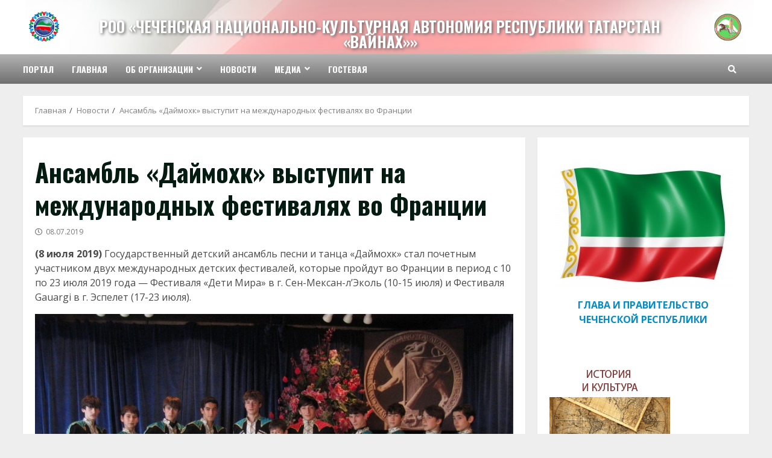

--- FILE ---
content_type: text/html; charset=UTF-8
request_url: https://ch.addnt.ru/ansambl-dajjmokhk-vystupit-na-mezhdu/
body_size: 10411
content:
<!doctype html>
<html lang="ru-RU">
<head>
    <meta charset="UTF-8">
    <meta name="viewport" content="width=device-width, initial-scale=1">
    <link rel="profile" href="http://gmpg.org/xfn/11">

    <title>Ансамбль «Даймохк» выступит на международных фестивалях во Франции &#8212; РОО «Чеченская национально-культурная автономия Республики Татарстан «Вайнах»»</title>
<meta name='robots' content='max-image-preview:large' />
<link rel='dns-prefetch' href='//fonts.googleapis.com' />
<link rel='dns-prefetch' href='//s.w.org' />
		<script type="text/javascript">
			window._wpemojiSettings = {"baseUrl":"https:\/\/s.w.org\/images\/core\/emoji\/13.1.0\/72x72\/","ext":".png","svgUrl":"https:\/\/s.w.org\/images\/core\/emoji\/13.1.0\/svg\/","svgExt":".svg","source":{"concatemoji":"https:\/\/ch.addnt.ru\/wp-includes\/js\/wp-emoji-release.min.js?ver=5.8.12"}};
			!function(e,a,t){var n,r,o,i=a.createElement("canvas"),p=i.getContext&&i.getContext("2d");function s(e,t){var a=String.fromCharCode;p.clearRect(0,0,i.width,i.height),p.fillText(a.apply(this,e),0,0);e=i.toDataURL();return p.clearRect(0,0,i.width,i.height),p.fillText(a.apply(this,t),0,0),e===i.toDataURL()}function c(e){var t=a.createElement("script");t.src=e,t.defer=t.type="text/javascript",a.getElementsByTagName("head")[0].appendChild(t)}for(o=Array("flag","emoji"),t.supports={everything:!0,everythingExceptFlag:!0},r=0;r<o.length;r++)t.supports[o[r]]=function(e){if(!p||!p.fillText)return!1;switch(p.textBaseline="top",p.font="600 32px Arial",e){case"flag":return s([127987,65039,8205,9895,65039],[127987,65039,8203,9895,65039])?!1:!s([55356,56826,55356,56819],[55356,56826,8203,55356,56819])&&!s([55356,57332,56128,56423,56128,56418,56128,56421,56128,56430,56128,56423,56128,56447],[55356,57332,8203,56128,56423,8203,56128,56418,8203,56128,56421,8203,56128,56430,8203,56128,56423,8203,56128,56447]);case"emoji":return!s([10084,65039,8205,55357,56613],[10084,65039,8203,55357,56613])}return!1}(o[r]),t.supports.everything=t.supports.everything&&t.supports[o[r]],"flag"!==o[r]&&(t.supports.everythingExceptFlag=t.supports.everythingExceptFlag&&t.supports[o[r]]);t.supports.everythingExceptFlag=t.supports.everythingExceptFlag&&!t.supports.flag,t.DOMReady=!1,t.readyCallback=function(){t.DOMReady=!0},t.supports.everything||(n=function(){t.readyCallback()},a.addEventListener?(a.addEventListener("DOMContentLoaded",n,!1),e.addEventListener("load",n,!1)):(e.attachEvent("onload",n),a.attachEvent("onreadystatechange",function(){"complete"===a.readyState&&t.readyCallback()})),(n=t.source||{}).concatemoji?c(n.concatemoji):n.wpemoji&&n.twemoji&&(c(n.twemoji),c(n.wpemoji)))}(window,document,window._wpemojiSettings);
		</script>
		<style type="text/css">
img.wp-smiley,
img.emoji {
	display: inline !important;
	border: none !important;
	box-shadow: none !important;
	height: 1em !important;
	width: 1em !important;
	margin: 0 .07em !important;
	vertical-align: -0.1em !important;
	background: none !important;
	padding: 0 !important;
}
</style>
	<link rel='stylesheet' id='wp-block-library-css'  href='https://ch.addnt.ru/wp-includes/css/dist/block-library/style.min.css?ver=5.8.12' type='text/css' media='all' />
<link rel='stylesheet' id='contact-form-7-css'  href='https://ch.addnt.ru/wp-content/plugins/contact-form-7/includes/css/styles.css?ver=5.5.1' type='text/css' media='all' />
<link rel='stylesheet' id='font-awesome-v5-css'  href='https://ch.addnt.ru/wp-content/themes/morenews/assets/font-awesome/css/all.min.css?ver=5.8.12' type='text/css' media='all' />
<link rel='stylesheet' id='bootstrap-css'  href='https://ch.addnt.ru/wp-content/themes/morenews/assets/bootstrap/css/bootstrap.min.css?ver=5.8.12' type='text/css' media='all' />
<link rel='stylesheet' id='slick-css-css'  href='https://ch.addnt.ru/wp-content/themes/morenews/assets/slick/css/slick.min.css?ver=5.8.12' type='text/css' media='all' />
<link rel='stylesheet' id='sidr-css'  href='https://ch.addnt.ru/wp-content/themes/morenews/assets/sidr/css/jquery.sidr.dark.css?ver=5.8.12' type='text/css' media='all' />
<link rel='stylesheet' id='magnific-popup-css'  href='https://ch.addnt.ru/wp-content/themes/morenews/assets/magnific-popup/magnific-popup.css?ver=5.8.12' type='text/css' media='all' />
<link rel='stylesheet' id='morenews-google-fonts-css'  href='https://fonts.googleapis.com/css?family=Oswald:300,400,700|Open%20Sans:400,400italic,600,700|Oswald:300,400,700&#038;subset=latin,latin-ext' type='text/css' media='all' />
<link rel='stylesheet' id='morenews-style-css'  href='https://ch.addnt.ru/wp-content/themes/morenews/style.css?ver=5.8.12' type='text/css' media='all' />
<style id='morenews-style-inline-css' type='text/css'>

                body.aft-dark-mode #sidr,
        body.aft-dark-mode,
        body.aft-dark-mode.custom-background,
        body.aft-dark-mode #af-preloader {
        background-color: #000000;
        }
    
                body.aft-default-mode #sidr,
        body.aft-default-mode #af-preloader,
        body.aft-default-mode {
        background-color: #eeeeee;
        }

    
                .woocommerce span.onsale,
        .woocommerce #respond input#submit.disabled,
        .woocommerce #respond input#submit:disabled,
        .woocommerce #respond input#submit:disabled[disabled],
        .woocommerce a.button.disabled,
        .woocommerce a.button:disabled,
        .woocommerce a.button:disabled[disabled],
        .woocommerce button.button.disabled,
        .woocommerce button.button:disabled,
        .woocommerce button.button:disabled[disabled],
        .woocommerce input.button.disabled,
        .woocommerce input.button:disabled,
        .woocommerce input.button:disabled[disabled],
        .woocommerce #respond input#submit,
        .woocommerce a.button,
        .woocommerce button.button,
        .woocommerce input.button,
        .woocommerce #respond input#submit.alt,
        .woocommerce a.button.alt,
        .woocommerce button.button.alt,
        .woocommerce input.button.alt,

        .widget-title-fill-and-border .wp_post_author_widget .widget-title .header-after,
        .widget-title-fill-and-border .widget-title .heading-line,
        .widget-title-fill-and-border .aft-posts-tabs-panel .nav-tabs>li>a.active,
        .widget-title-fill-and-border .aft-main-banner-wrapper .widget-title .heading-line ,
        .widget-title-fill-and-no-border .wp_post_author_widget .widget-title .header-after,
        .widget-title-fill-and-no-border .widget-title .heading-line,
        .widget-title-fill-and-no-border .aft-posts-tabs-panel .nav-tabs>li>a.active,
        .widget-title-fill-and-no-border .aft-main-banner-wrapper .widget-title .heading-line,
        a.sidr-class-sidr-button-close,
        body.widget-title-border-bottom .header-after1 .heading-line-before,
        body.widget-title-border-bottom .widget-title .heading-line-before,
        .widget-title-border-center .wp_post_author_widget .widget-title .heading-line-before,
        .widget-title-border-center .aft-posts-tabs-panel .nav-tabs>li>a.active::after,
        .widget-title-border-center .wp_post_author_widget .widget-title .header-after::after,
        .widget-title-border-center .widget-title .heading-line-after,
        .widget-title-border-bottom .heading-line::before,
        .widget-title-border-bottom .wp-post-author-wrap .header-after::before,
        .widget-title-border-bottom .aft-posts-tabs-panel .nav-tabs>li>a.active::after,

        .aft-popular-taxonomies-lists span::before ,
        .woocommerce div.product .woocommerce-tabs ul.tabs li.active,
        #loader-wrapper div,
        span.heading-line::before,
        .wp-post-author-wrap .header-after::before,
        body.aft-default-mode.woocommerce span.onsale,
        body.aft-dark-mode input[type="button"],
        body.aft-dark-mode input[type="reset"],
        body.aft-dark-mode input[type="submit"],
        body.aft-dark-mode .inner-suscribe input[type=submit],
        body.aft-default-mode input[type="button"],
        body.aft-default-mode input[type="reset"],
        body.aft-default-mode input[type="submit"],
        body.aft-default-mode .inner-suscribe input[type=submit],
        .af-youtube-slider .af-video-wrap .af-bg-play i,
        .af-youtube-video-list .entry-header-yt-video-wrapper .af-yt-video-play i,
        .af-post-format i,
        body .btn-style1 a:visited,
        body .btn-style1 a,
        body .morenews-pagination .nav-links .page-numbers.current,
        body #scroll-up,
        body article.sticky .read-single:before,
        .aft-readmore-wrapper a.aft-readmore:hover,
        body.aft-dark-mode .aft-readmore-wrapper a.aft-readmore:hover,
        footer.site-footer .aft-readmore-wrapper a.aft-readmore:hover,
        .aft-readmore-wrapper a.aft-readmore:hover,
        body .trending-posts-vertical .trending-no{
        background-color: #058cc7;
        }

        .grid-design-texts-over-image .aft-readmore-wrapper a.aft-readmore:hover,
        .aft-readmore-wrapper a.aft-readmore:hover,
        body.aft-dark-mode .aft-readmore-wrapper a.aft-readmore:hover,
        body.aft-default-mode .aft-readmore-wrapper a.aft-readmore:hover,

        body.single .entry-header .aft-post-excerpt-and-meta .post-excerpt,
        body.aft-dark-mode.single span.tags-links a:hover,
        .morenews-pagination .nav-links .page-numbers.current,
        .aft-readmore-wrapper a.aft-readmore:hover,
        p.awpa-more-posts a:hover{
        border-color: #058cc7;
        }
        .wp-post-author-meta .wp-post-author-meta-more-posts a.awpa-more-posts:hover{
        border-color: #058cc7;
        }
        body:not(.rtl) .aft-popular-taxonomies-lists span::after {
        border-left-color: #058cc7;
        }
        body.rtl .aft-popular-taxonomies-lists span::after {
        border-right-color: #058cc7;
        }

        .widget-title-fill-and-no-border .aft-posts-tabs-panel .nav-tabs>li a.active::after,
        .widget-title-fill-and-no-border .morenews-widget .widget-title::before,
        .widget-title-fill-and-no-border .morenews-customizer .widget-title::before{
        border-top-color: #058cc7;

        }
        #scroll-up::after,
        .aft-dark-mode #loader,
        .aft-default-mode #loader {
        border-bottom-color: #058cc7;
        }
        .aft-dark-mode .tagcloud a:hover,
        .aft-dark-mode .widget ul.menu >li a:hover,
        .aft-dark-mode .widget > ul > li a:hover,
        .banner-exclusive-posts-wrapper a:hover,
        .list-style .read-title h4 a:hover,
        .grid-design-default .read-title h4 a:hover,
        body.aft-dark-mode .banner-exclusive-posts-wrapper a:hover,
        body.aft-dark-mode .banner-exclusive-posts-wrapper a:visited:hover,
        body.aft-default-mode .banner-exclusive-posts-wrapper a:hover,
        body.aft-default-mode .banner-exclusive-posts-wrapper a:visited:hover,
        body.wp-post-author-meta .awpa-display-name a:hover,
        .widget_text a ,

        .wp_post_author_widget .wp-post-author-meta .awpa-display-name a:hover,
        .wp-post-author-meta .wp-post-author-meta-more-posts a.awpa-more-posts:hover,
        body.aft-default-mode .af-breadcrumbs a:hover,
        body.aft-dark-mode .af-breadcrumbs a:hover,

        body .site-footer .color-pad .read-title h4 a:hover,
        body.aft-default-mode .site-footer .tagcloud a:hover,
        body.aft-dark-mode .site-footer .tagcloud a:hover,

        body.aft-dark-mode .morenews-pagination .nav-links a.page-numbers:hover,
        body.aft-default-mode .morenews-pagination .nav-links a.page-numbers:hover,
        body .site-footer .secondary-footer a:hover,
        body.aft-default-mode .aft-popular-taxonomies-lists ul li a:hover ,
        body.aft-dark-mode .aft-popular-taxonomies-lists ul li a:hover,
        body.aft-dark-mode .wp-calendar-nav a,
        body .entry-content > [class*="wp-block-"] a:not(.has-text-color),
        body .entry-content > [class*="wp-block-"] li,
        body .entry-content > ul a,
        body .entry-content > ol a,
        body .entry-content > p a ,
        body p.logged-in-as,
        body.aft-dark-mode .woocommerce-loop-product__title:hover,
        body.aft-default-mode .woocommerce-loop-product__title:hover,
        a,  a:visited,  a:hover,  a:focus,  a:active,
        body.aft-default-mode .tagcloud a:hover,
        body.aft-default-mode.single span.tags-links a:hover,
        body.aft-default-mode p.awpa-more-posts a:hover,
        body.aft-default-mode p.awpa-website a:hover ,
        body.aft-default-mode .wp-post-author-meta h4 a:hover,
        body.aft-default-mode .widget ul.menu >li a:hover,
        body.aft-default-mode .widget > ul > li a:hover,
        body.aft-default-mode .nav-links a:hover,
        body.aft-default-mode ul.trail-items li a:hover,
        body.aft-dark-mode .tagcloud a:hover,
        body.aft-dark-mode.single span.tags-links a:hover,
        body.aft-dark-mode p.awpa-more-posts a:hover,
        body.aft-dark-mode p.awpa-website a:hover ,
        body.aft-dark-mode .widget ul.menu >li a:hover,
        body.aft-dark-mode .nav-links a:hover,
        body.aft-dark-mode ul.trail-items li a:hover,
        h2.comments-title,
        .comment-metadata a,
        .fn a{
        color:#058cc7;
        }

        @media only screen and (min-width: 992px){
        body.aft-default-mode .morenews-header .main-navigation .menu-desktop > ul > li:hover > a:before,
        body.aft-default-mode .morenews-header .main-navigation .menu-desktop > ul > li.current-menu-item > a:before {
        background-color: #058cc7;
        }
        }
    
                .woocommerce-product-search button[type="submit"], input.search-submit{
        background-color: #058cc7;
        }
        #wp-calendar tbody td a,
        body.aft-dark-mode #wp-calendar tbody td#today,
        body.aft-default-mode #wp-calendar tbody td#today,
        body .entry-content > [class*="wp-block-"] a:not(.has-text-color),
        body .entry-content > ul a, body .entry-content > ul a:visited,
        body .entry-content > ol a, body .entry-content > ol a:visited,
        body .entry-content > p a, body .entry-content > p a:visited
        {
        color: #058cc7;
        }
        .woocommerce-product-search button[type="submit"], input.search-submit,
        body.single span.tags-links a:hover,
        body .entry-content > [class*="wp-block-"] a:not(.has-text-color),
        body .entry-content > ul a, body .entry-content > ul a:visited,
        body .entry-content > ol a, body .entry-content > ol a:visited,
        body .entry-content > p a, body .entry-content > p a:visited{
        border-color: #058cc7;
        }

        @media only screen and (min-width: 993px){
        .main-navigation .menu-desktop > li.current-menu-item::after,
        .main-navigation .menu-desktop > ul > li.current-menu-item::after,
        .main-navigation .menu-desktop > li::after, .main-navigation .menu-desktop > ul > li::after{
        background-color: #058cc7;
        }
        }
    

                    .site-title {
            font-family: Oswald;
            }
        
                body,
        button,
        input,
        select,
        optgroup,
        .cat-links li a,
        .min-read,
        .af-social-contacts .social-widget-menu .screen-reader-text,
        textarea {
        font-family: Open Sans;
        }
    
                .navigation.post-navigation .nav-links a,
        div.custom-menu-link > a,
        .exclusive-posts .exclusive-now span,
        .aft-popular-taxonomies-lists span,
        .exclusive-posts a,
        .aft-posts-tabs-panel .nav-tabs>li>a,
        .widget-title-border-bottom .aft-posts-tabs-panel .nav-tabs>li>a,
        .nav-tabs>li,
        .widget ul ul li,
        .widget ul.menu >li ,
        .widget > ul > li,
        .main-navigation ul li a,
        h1, h2, h3, h4, h5, h6 {
        font-family: Oswald;
        }
    


        }
        
</style>
<link rel='stylesheet' id='upw_theme_standard-css'  href='https://ch.addnt.ru/wp-content/plugins/ultimate-posts-widget/css/upw-theme-standard.min.css?ver=5.8.12' type='text/css' media='all' />
<link rel='stylesheet' id='bvi-styles-css'  href='https://ch.addnt.ru/wp-content/plugins/button-visually-impaired/assets/css/bvi.min.css?ver=2.3.0' type='text/css' media='all' />
<style id='bvi-styles-inline-css' type='text/css'>

			.bvi-widget,
			.bvi-shortcode a,
			.bvi-widget a, 
			.bvi-shortcode {
				color: #ffffff;
				background-color: #e53935;
			}
			.bvi-widget .bvi-svg-eye,
			.bvi-shortcode .bvi-svg-eye {
			    display: inline-block;
                overflow: visible;
                width: 1.125em;
                height: 1em;
                font-size: 2em;
                vertical-align: middle;
			}
			.bvi-widget,
			.bvi-shortcode {
			    -webkit-transition: background-color .2s ease-out;
			    transition: background-color .2s ease-out;
			    cursor: pointer;
			    border-radius: 2px;
			    display: inline-block;
			    padding: 5px 10px;
			    vertical-align: middle;
			    text-decoration: none;
			}
</style>
<script type='text/javascript' src='https://ch.addnt.ru/wp-includes/js/jquery/jquery.min.js?ver=3.6.0' id='jquery-core-js'></script>
<script type='text/javascript' src='https://ch.addnt.ru/wp-includes/js/jquery/jquery-migrate.min.js?ver=3.3.2' id='jquery-migrate-js'></script>
<link rel="https://api.w.org/" href="https://ch.addnt.ru/wp-json/" /><link rel="alternate" type="application/json" href="https://ch.addnt.ru/wp-json/wp/v2/posts/5160" /><link rel="EditURI" type="application/rsd+xml" title="RSD" href="https://ch.addnt.ru/xmlrpc.php?rsd" />
<link rel="wlwmanifest" type="application/wlwmanifest+xml" href="https://ch.addnt.ru/wp-includes/wlwmanifest.xml" /> 
<meta name="generator" content="WordPress 5.8.12" />
<link rel="canonical" href="https://ch.addnt.ru/ansambl-dajjmokhk-vystupit-na-mezhdu/" />
<link rel='shortlink' href='https://ch.addnt.ru/?p=5160' />
<link rel="alternate" type="application/json+oembed" href="https://ch.addnt.ru/wp-json/oembed/1.0/embed?url=https%3A%2F%2Fch.addnt.ru%2Fansambl-dajjmokhk-vystupit-na-mezhdu%2F" />
<link rel="alternate" type="text/xml+oembed" href="https://ch.addnt.ru/wp-json/oembed/1.0/embed?url=https%3A%2F%2Fch.addnt.ru%2Fansambl-dajjmokhk-vystupit-na-mezhdu%2F&#038;format=xml" />
<link rel="pingback" href="https://ch.addnt.ru/xmlrpc.php">        <style type="text/css">
                        .site-title a,
            .site-header .site-branding .site-title a:visited,
            .site-header .site-branding .site-title a:hover,
            .site-description {
                color: #058cc7;
            }

            .header-layout-3 .site-header .site-branding .site-title,
            .site-branding .site-title {
                font-size: 25px;
            }

            @media only screen and (max-width: 640px) {
                .site-branding .site-title {
                    font-size: 40px;

                }
              }   

           @media only screen and (max-width: 375px) {
                    .site-branding .site-title {
                        font-size: 32px;

                    }
                }

            

        </style>
        <link rel="icon" href="https://ch.addnt.ru/wp-content/uploads/2021/10/logo.png" sizes="32x32" />
<link rel="icon" href="https://ch.addnt.ru/wp-content/uploads/2021/10/logo.png" sizes="192x192" />
<link rel="apple-touch-icon" href="https://ch.addnt.ru/wp-content/uploads/2021/10/logo.png" />
<meta name="msapplication-TileImage" content="https://ch.addnt.ru/wp-content/uploads/2021/10/logo.png" />
		<style type="text/css" id="wp-custom-css">
			.af-double-column .read-single .col-66.read-details {
    width: 100%!important;
}
.read-single .col-3.read-img.read-bg-img {
    display: none!important;
}		</style>
		</head>

<body class="post-template-default single single-post postid-5160 single-format-standard wp-custom-logo wp-embed-responsive aft-default-mode aft-header-layout-side header-image-default widget-title-border-bottom default-content-layout single-content-mode-default single-post-title-boxed align-content-left af-wide-layout">

    <div id="af-preloader">
        <div id="loader-wrapper">
            <div class="loader1"></div>
            <div class="loader2"></div>
            <div class="loader3"></div>
            <div class="loader4"></div>
        </div>
    </div>

<div id="page" class="site af-whole-wrapper">
    <a class="skip-link screen-reader-text" href="#content">Перейти к содержимому</a>

    
        <header id="masthead" class="header-layout-side morenews-header">
            <div class="af-middle-header "
     data-background="">
    <div class="container-wrapper">
        <div class="af-middle-container">
            <div class="logo">
                        <div class="site-branding uppercase-site-title">
            <a href="https://ch.addnt.ru/" class="custom-logo-link" rel="home"><img width="138" height="138" src="https://ch.addnt.ru/wp-content/uploads/2021/10/logo.png" class="custom-logo" alt="РОО «Чеченская национально-культурная автономия Республики Татарстан «Вайнах»»" /></a>                <p class="site-title font-family-1">
                    <a href="https://ch.addnt.ru/" class="site-title-anchor"
                       rel="home">РОО «Чеченская национально-культурная автономия Республики Татарстан «Вайнах»»</a>
                </p>
            
                    </div>

                </div>
                                <div class="header-advertise">
                                    <div class="banner-promotions-wrapper">
                                    <div class="promotion-section">
                        <a href="" >
                            <img width="150" height="150" src="https://ch.addnt.ru/wp-content/uploads/2021/10/ch.jpg" class="attachment-full size-full" alt="" loading="lazy" />                        </a>
                    </div>
                                

            </div>
            <!-- Trending line END -->
                                </div>
                        </div>
    </div>
</div>
<div id="main-navigation-bar" class="af-bottom-header">
    <div class="container-wrapper">
        <div class="bottom-bar-flex">
            <div class="offcanvas-navigaiton">
                                <div class="af-bottom-head-nav">
                            
        <div class="navigation-container">
            <nav class="main-navigation clearfix">

                                        <span class="toggle-menu" aria-controls="primary-menu" aria-expanded="false">
                                        <a href="javascript:void(0)" class="aft-void-menu">
                                            <span class="screen-reader-text">
                                            Основное меню                                        </span>
                                        <i class="ham"></i>
                                        </a>
                                    </span>


                <div class="menu main-menu menu-desktop show-menu-border"><ul id="primary-menu" class="menu"><li id="menu-item-277" class="menu-item menu-item-type-custom menu-item-object-custom menu-item-277"><a href="http://addnt.ru">Портал</a></li>
<li id="menu-item-278" class="menu-item menu-item-type-custom menu-item-object-custom menu-item-278"><a href="/">Главная</a></li>
<li id="menu-item-18" class="menu-item menu-item-type-post_type menu-item-object-page menu-item-has-children menu-item-18"><a href="https://ch.addnt.ru/about/">Об организации</a>
<ul class="sub-menu">
	<li id="menu-item-288" class="menu-item menu-item-type-post_type menu-item-object-page menu-item-288"><a href="https://ch.addnt.ru/management/">Руководство</a></li>
	<li id="menu-item-287" class="menu-item menu-item-type-post_type menu-item-object-page menu-item-287"><a href="https://ch.addnt.ru/structure/">Структура</a></li>
	<li id="menu-item-286" class="menu-item menu-item-type-post_type menu-item-object-page menu-item-286"><a href="https://ch.addnt.ru/ustav/">Документы</a></li>
	<li id="menu-item-15" class="menu-item menu-item-type-post_type menu-item-object-page menu-item-15"><a href="https://ch.addnt.ru/contacts/">Контакты</a></li>
</ul>
</li>
<li id="menu-item-279" class="menu-item menu-item-type-taxonomy menu-item-object-category current-post-ancestor current-menu-parent current-post-parent menu-item-279"><a href="https://ch.addnt.ru/news/">Новости</a></li>
<li id="menu-item-6213" class="menu-item menu-item-type-custom menu-item-object-custom menu-item-has-children menu-item-6213"><a href="#">Медиа</a>
<ul class="sub-menu">
	<li id="menu-item-16" class="menu-item menu-item-type-taxonomy menu-item-object-category menu-item-16"><a href="https://ch.addnt.ru/video/">Видео</a></li>
	<li id="menu-item-17" class="menu-item menu-item-type-taxonomy menu-item-object-category menu-item-17"><a href="https://ch.addnt.ru/photo/">Фото</a></li>
</ul>
</li>
<li id="menu-item-266" class="menu-item menu-item-type-post_type menu-item-object-page menu-item-266"><a href="https://ch.addnt.ru/gb/">Гостевая</a></li>
</ul></div>            </nav>
        </div>


                    </div>
            </div>
            <div class="search-watch">
                        <div class="af-search-wrap">
            <div class="search-overlay">
                <a href="#" title="Search" class="search-icon">
                    <i class="fa fa-search"></i>
                </a>
                <div class="af-search-form">
                    <form role="search" method="get" class="search-form" action="https://ch.addnt.ru/">
				<label>
					<span class="screen-reader-text">Найти:</span>
					<input type="search" class="search-field" placeholder="Поиск&hellip;" value="" name="s" />
				</label>
				<input type="submit" class="search-submit" value="Поиск" />
			</form>                </div>
            </div>
        </div>

                    
                </div>
        </div>
    </div>
</div>
    
        </header>

        <!-- end slider-section -->
        
        <div id="content" class="container-wrapper">
                <div class="af-breadcrumbs font-family-1 color-pad">

            <div role="navigation" aria-label="Навигационные цепочки" class="breadcrumb-trail breadcrumbs" itemprop="breadcrumb"><ul class="trail-items" itemscope itemtype="http://schema.org/BreadcrumbList"><meta name="numberOfItems" content="3" /><meta name="itemListOrder" content="Ascending" /><li itemprop="itemListElement" itemscope itemtype="http://schema.org/ListItem" class="trail-item trail-begin"><a href="https://ch.addnt.ru/" rel="home" itemprop="item"><span itemprop="name">Главная</span></a><meta itemprop="position" content="1" /></li><li itemprop="itemListElement" itemscope itemtype="http://schema.org/ListItem" class="trail-item"><a href="https://ch.addnt.ru/news/" itemprop="item"><span itemprop="name">Новости</span></a><meta itemprop="position" content="2" /></li><li itemprop="itemListElement" itemscope itemtype="http://schema.org/ListItem" class="trail-item trail-end"><a href="https://ch.addnt.ru/ansambl-dajjmokhk-vystupit-na-mezhdu/" itemprop="item"><span itemprop="name">Ансамбль «Даймохк» выступит на международных фестивалях во Франции</span></a><meta itemprop="position" content="3" /></li></ul></div>
        </div>
        

    <div class="section-block-upper">
        <div id="primary" class="content-area">
            <main id="main" class="site-main">
                                    <article id="post-5160" class="af-single-article post-5160 post type-post status-publish format-standard has-post-thumbnail hentry category-news">

                        <div class="entry-content-wrap read-single social-after-title">

                                    <header class="entry-header pos-rel">
            <div class="read-details">
                <div class="entry-header-details af-cat-widget-carousel">
                    
                        <div class="figure-categories read-categories figure-categories-bg ">
                                                                                </div>
                                        <h1 class="entry-title">Ансамбль «Даймохк» выступит на международных фестивалях во Франции</h1>


                    <div class="aft-post-excerpt-and-meta color-pad">
                                                
                        <div class="entry-meta">

                            

            <span class="author-links">
                                <span class="item-metadata posts-author byline">
                    <a href="https://ch.addnt.ru/author/admin/">
                                        admin                    </a>
            </span>
            

                            <span class="item-metadata posts-date">
                    <i class="far fa-clock" aria-hidden="true"></i>
                        08.07.2019            </span>
            
            </span>
                                                                    <div class="aft-comment-view-share">
            </div>
                                
                        </div>
                    </div>
                </div>
            </div>



        </header><!-- .entry-header -->




        <!-- end slider-section -->
                                    
                            
                            

    <div class="color-pad">
        <div class="entry-content read-details">
            <p><strong>(8 июля 2019) </strong>Государственный детский ансамбль песни и танца &#171;Даймохк&#187; стал почетным участником двух международных детских фестивалей, которые пройдут во Франции в период с 10 по 23 июля 2019 года &#8212; Фестиваля &#171;Дети Мира&#187; в г. Сен-Мексан-л&#8217;Эколь (10-15 июля) и Фестиваля Gauargi в г. Эспелет (17-23 июля).<span id="more-5160"></span></p>
<p style="color: #212529;"><img loading="lazy" class="aligncenter size-large wp-image-5161" src="http://ch.addnt.ru/wp-content/uploads/2019/07/information_items_280-1024x768.jpg" alt="information_items_280" width="1024" height="768" srcset="https://ch.addnt.ru/wp-content/uploads/2019/07/information_items_280-1024x768.jpg 1024w, https://ch.addnt.ru/wp-content/uploads/2019/07/information_items_280-300x225.jpg 300w, https://ch.addnt.ru/wp-content/uploads/2019/07/information_items_280-254x190.jpg 254w, https://ch.addnt.ru/wp-content/uploads/2019/07/information_items_280.jpg 1200w" sizes="(max-width: 1024px) 100vw, 1024px" /></p>
<p style="color: #212529;">Организатором фестивалей является Ассоциация Международных конкурсов детских фольклорных ансамблей города Сен-Мексан-л&#8217;Эколь.</p>
<p style="color: #212529;">В концертную программу коллектива вошли, уже ставшие визитной карточкой ансамбля, танцы &#171;Кегирхой хелхар&#187;, &#171;Доьналла&#187;, &#171;Хьозарчий&#187;, &#171;Жималийн зама&#187;, &#171;Нохчийн амал&#187;, &#171;Кура бал&#187; и другие.</p>
<p style="color: #212529;">В рамках масштабного гастрольного тура, который продлится с 8 по 26 июля, ансамбль &#171;Даймохк&#187;, помимо участия в фестивалях, проведёт ряд сольных концертов, а также мастер-классы по национальному чеченскому танцу, сообщил министр культуры ЧР Хож-Бауди Дааев.</p>
<p><a href="https://chechnyatoday.com/news/327500" target="_blank">Чечня сегодня</a></p>
                            <div class="post-item-metadata entry-meta">
                                    </div>
                        
	<nav class="navigation post-navigation" role="navigation" aria-label="Continue Reading">
		<h2 class="screen-reader-text">Continue Reading</h2>
		<div class="nav-links"><div class="nav-previous"><a href="https://ch.addnt.ru/v-chechne-obyavlen-priem-zayavok-na-konku/" rel="prev"><span class="em-post-navigation">Previous:</span> В Чечне объявлен прием заявок на конкурс вокального мастерства &#171;Орфей-2019&#187;</a></div><div class="nav-next"><a href="https://ch.addnt.ru/v-rajjonakh-chechni-proveli-prezentaciyu-f/" rel="next"><span class="em-post-navigation">Next:</span> В районах Чечни провели презентацию форума «Машук-2019»</a></div></div>
	</nav>                    </div><!-- .entry-content -->
    </div>
                        </div>

                        
                    </article>
                
            </main><!-- #main -->
        </div><!-- #primary -->

        


<div id="secondary" class="sidebar-area sidebar-sticky-bottom">
        <aside class="widget-area color-pad">
			          <div id="textblockswidget-2" class="widget morenews-widget widget_textblockswidget">              				<div class="text-block bannery-sleva"><p style="text-align: center;"><a href="http://chechnya.gov.ru"><img class="aligncenter wp-image-4675 size-medium" src="http://ch.addnt.ru/wp-content/uploads/2014/08/8a8d3ce21fb555611f78f85177df58f1-300x214.jpg" alt="8a8d3ce21fb555611f78f85177df58f1" width="300" height="214" /></a></p>
<p style="text-align: center;"><a href="http://chechnya.gov.ru"><strong>ГЛАВА И ПРАВИТЕЛЬСТВО ЧЕЧЕНСКОЙ РЕСПУБЛИКИ</strong></a></p>
</div>
          </div>                  <div id="textblockswidget-3" class="widget morenews-widget widget_textblockswidget">              				<div class="text-block bannery-sprava"><p><a href="/history/"><img class="alignnone wp-image-293 size-full" src="/wp-content/uploads/2014/08/bn-history.png" alt="" width="200" height="180" /></a></p>
<p>&nbsp;</p>
<p><a href="/cuisine/"><img class="alignnone wp-image-295 size-full" src="/wp-content/uploads/2014/08/bn-cuisine.png" alt="" width="200" height="180" /></a><br />
<!--LiveInternet counter--><a href="https://www.liveinternet.ru/click" target="_blank" rel="noopener"><img id="licntCF24" width="88" height="120" style="border:0" 
title="LiveInternet: показано количество просмотров и посетителей"
src="[data-uri]"
alt=""/></a><script>(function(d,s){d.getElementById("licntCF24").src=
"https://counter.yadro.ru/hit?t27.1;r"+escape(d.referrer)+
((typeof(s)=="undefined")?"":";s"+s.width+"*"+s.height+"*"+
(s.colorDepth?s.colorDepth:s.pixelDepth))+";u"+escape(d.URL)+
";h"+escape(d.title.substring(0,150))+";"+Math.random()})
(document,screen)</script><!--/LiveInternet--></p>
</div>
          </div>        			
        </aside>
</div>    </div>


</div>




        <section class="aft-blocks above-footer-widget-section">
                    </section>
        
<footer class="site-footer aft-footer-sidebar-col-0" data-background="">
	<div class="container-wrapper">
		<div class="bottom-banners" style="text-align: center;">
				<a href="https://tatarstan.ru/" target="_blank"><img class="alignnone size-full wp-image-366" src="https://addnt.ru/wp-content/uploads/2014/08/bn-of-rt.png" alt="bn-of-rt" width="200" height="80"></a>
				<a href="https://uslugi.tatarstan.ru/" target="_blank"><img class="alignnone size-full wp-image-367" src="https://addnt.ru/wp-content/uploads/2014/08/bn-uslugi.jpg" alt="bn-uslugi" width="200" height="80"></a>
				<a href="https://ufms.tatarstan.ru/" target="_blank"><img class="alignnone size-full wp-image-368" src="https://addnt.ru/wp-content/uploads/2014/08/bn-ufms.jpg" alt="bn-ufms" width="200" height="80"></a>
				<a href="http://anrussia.ru/" target="_blank"><img class="alignnone size-full wp-image-369" src="https://addnt.ru/wp-content/uploads/2014/08/bn-anrussia.png" alt="bn-anrussia" width="200" height="80"></a>
				<a href="https://upch.tatarstan.ru/" target="_blank"><img class="alignnone size-full wp-image-370" src="https://addnt.ru/wp-content/uploads/2014/08/bn-prch.png" alt="bn-prch" width="200" height="80"></a>
		</div>
	</div>
    
                <div class="site-info">
        <div class="container-wrapper">
            <div class="af-container-row">
                <div class="col-1 color-pad">
						<div class="textwidget"><style>.bvi-shortcode{position:absolute;display:block!<br />
important;left:60%;}a.bvi-open {font-size: 14px;}@media screen and<br />
(max-width: 990px){.bvi-shortcode{left:0%;position:relative;margin:0<br />
auto;width:215px}}</style>
<div class="bvi-shortcode"><a href="#" class="bvi-open"><svg aria-hidden="true" focusable="false" role="img" xmlns="http://www.w3.org/2000/svg" viewBox="0 0 576 512" class="bvi-svg-eye"><path fill="currentColor" d="M572.52 241.4C518.29 135.59 410.93 64 288 64S57.68 135.64 3.48 241.41a32.35 32.35 0 0 0 0 29.19C57.71 376.41 165.07 448 288 448s230.32-71.64 284.52-177.41a32.35 32.35 0 0 0 0-29.19zM288 400a144 144 0 1 1 144-144 143.93 143.93 0 0 1-144 144zm0-240a95.31 95.31 0 0 0-25.31 3.79 47.85 47.85 0 0 1-66.9 66.9A95.78 95.78 0 1 0 288 160z" class="bvi-svg-eye"></path></svg>&ensp;ДЛЯ СЛАБОВИДЯЩИХ</a></div>
<div class="unit-80">© РОО «Ассамблея народов Татарстана» Тел.: <a href="tel:+78432379799">8 (843) 237-97-99</a> E-mail: <a href="mailto:an-tatarstan@yandex.ru" target="_blank" rel="noopener noreferrer">an-tatarstan@yandex.ru</a><br />
ГБУ «Дом Дружбы народов Татарстана» Тел.: <a href="tel:+78432379790">8 (843) 237-97-90</a> E-mail: <a href="mailto:mk.ddn@tatar.ru" target="_blank" rel="noopener noreferrer">mk.ddn@tatar.ru</a><br />
420107, г. Казань, ул. Павлюхина, д. 57</div>
<div class="unit-20">
<div class="footer-soc-icons"><a href="http://vk.com/public45082486" target="_blank" rel="noopener noreferrer"><img src="https://addnt.ru/wp-content/themes/morenews/icn/vk40-s.png" alt="" border="0" /></a> <a href="http://www.youtube.com/c/%D0%98%D0%BD%D1%84%D0%BE%D1%80%D0%BC%D0%B0%D1%86%D0%B8%D0%BE%D0%BD%D0%BD%D1%8B%D0%B9%D0%A6%D0%B5%D0%BD%D1%82%D1%80%D0%94%D0%94%D0%BD%D0%A2" target="_blank" rel="noopener noreferrer"><img loading="lazy" class="" src="https://addnt.ru/wp-content/themes/morenews/icn/yt40-s.png" alt="" width="34" height="34" border="0" /></a></div>
<div style="text-align: right;"><!--LiveInternet counter--><!--/LiveInternet--></div>
</div>
</div>
		                </div>
            </div>
        </div>
    </div>
</footer>
</div>


<a id="scroll-up" class="secondary-color right">
</a>
<script type='text/javascript' src='https://ch.addnt.ru/wp-includes/js/dist/vendor/regenerator-runtime.min.js?ver=0.13.7' id='regenerator-runtime-js'></script>
<script type='text/javascript' src='https://ch.addnt.ru/wp-includes/js/dist/vendor/wp-polyfill.min.js?ver=3.15.0' id='wp-polyfill-js'></script>
<script type='text/javascript' id='contact-form-7-js-extra'>
/* <![CDATA[ */
var wpcf7 = {"api":{"root":"https:\/\/ch.addnt.ru\/wp-json\/","namespace":"contact-form-7\/v1"}};
/* ]]> */
</script>
<script type='text/javascript' src='https://ch.addnt.ru/wp-content/plugins/contact-form-7/includes/js/index.js?ver=5.5.1' id='contact-form-7-js'></script>
<script type='text/javascript' src='https://ch.addnt.ru/wp-content/themes/morenews/js/navigation.js?ver=20151215' id='morenews-navigation-js'></script>
<script type='text/javascript' src='https://ch.addnt.ru/wp-content/themes/morenews/js/skip-link-focus-fix.js?ver=20151215' id='morenews-skip-link-focus-fix-js'></script>
<script type='text/javascript' src='https://ch.addnt.ru/wp-content/themes/morenews/assets/slick/js/slick.min.js?ver=5.8.12' id='slick-js-js'></script>
<script type='text/javascript' src='https://ch.addnt.ru/wp-content/themes/morenews/assets/bootstrap/js/bootstrap.min.js?ver=5.8.12' id='bootstrap-js'></script>
<script type='text/javascript' src='https://ch.addnt.ru/wp-content/themes/morenews/assets/sidr/js/jquery.sidr.min.js?ver=5.8.12' id='sidr-js'></script>
<script type='text/javascript' src='https://ch.addnt.ru/wp-content/themes/morenews/assets/magnific-popup/jquery.magnific-popup.min.js?ver=5.8.12' id='magnific-popup-js'></script>
<script type='text/javascript' src='https://ch.addnt.ru/wp-content/themes/morenews/assets/jquery-match-height/jquery.matchHeight.min.js?ver=5.8.12' id='matchheight-js'></script>
<script type='text/javascript' src='https://ch.addnt.ru/wp-content/themes/morenews/assets/marquee/jquery.marquee.js?ver=5.8.12' id='marquee-js'></script>
<script type='text/javascript' src='https://ch.addnt.ru/wp-content/themes/morenews/assets/script.js?ver=5.8.12' id='morenews-script-js'></script>
<script type='text/javascript' id='bvi-script-js-extra'>
/* <![CDATA[ */
var wp_bvi = {"option":{"theme":"white","font":"arial","fontSize":20,"letterSpacing":"normal","lineHeight":"normal","images":true,"reload":false,"speech":false,"builtElements":true,"panelHide":false,"panelFixed":true,"lang":"ru-RU"}};
/* ]]> */
</script>
<script type='text/javascript' src='https://ch.addnt.ru/wp-content/plugins/button-visually-impaired/assets/js/bvi.min.js?ver=2.3.0' id='bvi-script-js'></script>
<script type='text/javascript' id='bvi-script-js-after'>
var Bvi = new isvek.Bvi(wp_bvi.option);
</script>
<script type='text/javascript' src='https://ch.addnt.ru/wp-includes/js/wp-embed.min.js?ver=5.8.12' id='wp-embed-js'></script>

</body>
</html>
